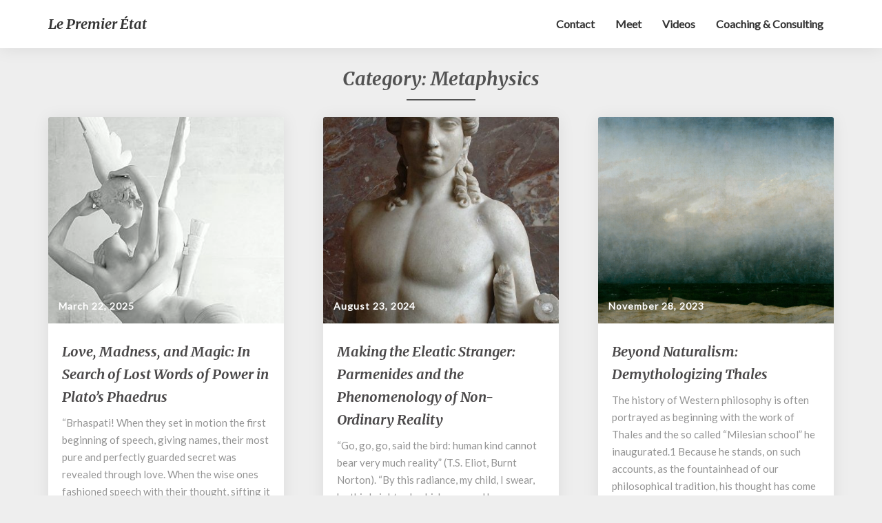

--- FILE ---
content_type: text/html; charset=UTF-8
request_url: https://premieretat.com/category/philosophy/metaphysics/
body_size: 11537
content:
<!DOCTYPE html>
<html xmlns="http://www.w3.org/1999/xhtml" lang="en-US">
<head>
  <meta charset="UTF-8" />
  <meta name="viewport" content="width=device-width" />
  <link rel="profile" href="http://gmpg.org/xfn/11" />
  <link rel="pingback" href="https://premieretat.com/xmlrpc.php" />

  <title>Metaphysics &#8211; Le Premier État</title>
<meta name='robots' content='max-image-preview:large' />
<link rel='dns-prefetch' href='//fonts.googleapis.com' />
<link rel="alternate" type="application/rss+xml" title="Le Premier État &raquo; Feed" href="https://premieretat.com/feed/" />
<link rel="alternate" type="application/rss+xml" title="Le Premier État &raquo; Comments Feed" href="https://premieretat.com/comments/feed/" />
<link rel="alternate" type="application/rss+xml" title="Le Premier État &raquo; Metaphysics Category Feed" href="https://premieretat.com/category/philosophy/metaphysics/feed/" />
<script type="text/javascript">
window._wpemojiSettings = {"baseUrl":"https:\/\/s.w.org\/images\/core\/emoji\/14.0.0\/72x72\/","ext":".png","svgUrl":"https:\/\/s.w.org\/images\/core\/emoji\/14.0.0\/svg\/","svgExt":".svg","source":{"concatemoji":"https:\/\/premieretat.com\/wp-includes\/js\/wp-emoji-release.min.js?ver=6.2.8"}};
/*! This file is auto-generated */
!function(e,a,t){var n,r,o,i=a.createElement("canvas"),p=i.getContext&&i.getContext("2d");function s(e,t){p.clearRect(0,0,i.width,i.height),p.fillText(e,0,0);e=i.toDataURL();return p.clearRect(0,0,i.width,i.height),p.fillText(t,0,0),e===i.toDataURL()}function c(e){var t=a.createElement("script");t.src=e,t.defer=t.type="text/javascript",a.getElementsByTagName("head")[0].appendChild(t)}for(o=Array("flag","emoji"),t.supports={everything:!0,everythingExceptFlag:!0},r=0;r<o.length;r++)t.supports[o[r]]=function(e){if(p&&p.fillText)switch(p.textBaseline="top",p.font="600 32px Arial",e){case"flag":return s("\ud83c\udff3\ufe0f\u200d\u26a7\ufe0f","\ud83c\udff3\ufe0f\u200b\u26a7\ufe0f")?!1:!s("\ud83c\uddfa\ud83c\uddf3","\ud83c\uddfa\u200b\ud83c\uddf3")&&!s("\ud83c\udff4\udb40\udc67\udb40\udc62\udb40\udc65\udb40\udc6e\udb40\udc67\udb40\udc7f","\ud83c\udff4\u200b\udb40\udc67\u200b\udb40\udc62\u200b\udb40\udc65\u200b\udb40\udc6e\u200b\udb40\udc67\u200b\udb40\udc7f");case"emoji":return!s("\ud83e\udef1\ud83c\udffb\u200d\ud83e\udef2\ud83c\udfff","\ud83e\udef1\ud83c\udffb\u200b\ud83e\udef2\ud83c\udfff")}return!1}(o[r]),t.supports.everything=t.supports.everything&&t.supports[o[r]],"flag"!==o[r]&&(t.supports.everythingExceptFlag=t.supports.everythingExceptFlag&&t.supports[o[r]]);t.supports.everythingExceptFlag=t.supports.everythingExceptFlag&&!t.supports.flag,t.DOMReady=!1,t.readyCallback=function(){t.DOMReady=!0},t.supports.everything||(n=function(){t.readyCallback()},a.addEventListener?(a.addEventListener("DOMContentLoaded",n,!1),e.addEventListener("load",n,!1)):(e.attachEvent("onload",n),a.attachEvent("onreadystatechange",function(){"complete"===a.readyState&&t.readyCallback()})),(e=t.source||{}).concatemoji?c(e.concatemoji):e.wpemoji&&e.twemoji&&(c(e.twemoji),c(e.wpemoji)))}(window,document,window._wpemojiSettings);
</script>
<style type="text/css">
img.wp-smiley,
img.emoji {
	display: inline !important;
	border: none !important;
	box-shadow: none !important;
	height: 1em !important;
	width: 1em !important;
	margin: 0 0.07em !important;
	vertical-align: -0.1em !important;
	background: none !important;
	padding: 0 !important;
}
</style>
	<link rel='stylesheet' id='wp-block-library-css' href='https://premieretat.com/wp-includes/css/dist/block-library/style.min.css?ver=6.2.8' type='text/css' media='all' />
<link rel='stylesheet' id='classic-theme-styles-css' href='https://premieretat.com/wp-includes/css/classic-themes.min.css?ver=6.2.8' type='text/css' media='all' />
<style id='global-styles-inline-css' type='text/css'>
body{--wp--preset--color--black: #000000;--wp--preset--color--cyan-bluish-gray: #abb8c3;--wp--preset--color--white: #ffffff;--wp--preset--color--pale-pink: #f78da7;--wp--preset--color--vivid-red: #cf2e2e;--wp--preset--color--luminous-vivid-orange: #ff6900;--wp--preset--color--luminous-vivid-amber: #fcb900;--wp--preset--color--light-green-cyan: #7bdcb5;--wp--preset--color--vivid-green-cyan: #00d084;--wp--preset--color--pale-cyan-blue: #8ed1fc;--wp--preset--color--vivid-cyan-blue: #0693e3;--wp--preset--color--vivid-purple: #9b51e0;--wp--preset--gradient--vivid-cyan-blue-to-vivid-purple: linear-gradient(135deg,rgba(6,147,227,1) 0%,rgb(155,81,224) 100%);--wp--preset--gradient--light-green-cyan-to-vivid-green-cyan: linear-gradient(135deg,rgb(122,220,180) 0%,rgb(0,208,130) 100%);--wp--preset--gradient--luminous-vivid-amber-to-luminous-vivid-orange: linear-gradient(135deg,rgba(252,185,0,1) 0%,rgba(255,105,0,1) 100%);--wp--preset--gradient--luminous-vivid-orange-to-vivid-red: linear-gradient(135deg,rgba(255,105,0,1) 0%,rgb(207,46,46) 100%);--wp--preset--gradient--very-light-gray-to-cyan-bluish-gray: linear-gradient(135deg,rgb(238,238,238) 0%,rgb(169,184,195) 100%);--wp--preset--gradient--cool-to-warm-spectrum: linear-gradient(135deg,rgb(74,234,220) 0%,rgb(151,120,209) 20%,rgb(207,42,186) 40%,rgb(238,44,130) 60%,rgb(251,105,98) 80%,rgb(254,248,76) 100%);--wp--preset--gradient--blush-light-purple: linear-gradient(135deg,rgb(255,206,236) 0%,rgb(152,150,240) 100%);--wp--preset--gradient--blush-bordeaux: linear-gradient(135deg,rgb(254,205,165) 0%,rgb(254,45,45) 50%,rgb(107,0,62) 100%);--wp--preset--gradient--luminous-dusk: linear-gradient(135deg,rgb(255,203,112) 0%,rgb(199,81,192) 50%,rgb(65,88,208) 100%);--wp--preset--gradient--pale-ocean: linear-gradient(135deg,rgb(255,245,203) 0%,rgb(182,227,212) 50%,rgb(51,167,181) 100%);--wp--preset--gradient--electric-grass: linear-gradient(135deg,rgb(202,248,128) 0%,rgb(113,206,126) 100%);--wp--preset--gradient--midnight: linear-gradient(135deg,rgb(2,3,129) 0%,rgb(40,116,252) 100%);--wp--preset--duotone--dark-grayscale: url('#wp-duotone-dark-grayscale');--wp--preset--duotone--grayscale: url('#wp-duotone-grayscale');--wp--preset--duotone--purple-yellow: url('#wp-duotone-purple-yellow');--wp--preset--duotone--blue-red: url('#wp-duotone-blue-red');--wp--preset--duotone--midnight: url('#wp-duotone-midnight');--wp--preset--duotone--magenta-yellow: url('#wp-duotone-magenta-yellow');--wp--preset--duotone--purple-green: url('#wp-duotone-purple-green');--wp--preset--duotone--blue-orange: url('#wp-duotone-blue-orange');--wp--preset--font-size--small: 13px;--wp--preset--font-size--medium: 20px;--wp--preset--font-size--large: 36px;--wp--preset--font-size--x-large: 42px;--wp--preset--spacing--20: 0.44rem;--wp--preset--spacing--30: 0.67rem;--wp--preset--spacing--40: 1rem;--wp--preset--spacing--50: 1.5rem;--wp--preset--spacing--60: 2.25rem;--wp--preset--spacing--70: 3.38rem;--wp--preset--spacing--80: 5.06rem;--wp--preset--shadow--natural: 6px 6px 9px rgba(0, 0, 0, 0.2);--wp--preset--shadow--deep: 12px 12px 50px rgba(0, 0, 0, 0.4);--wp--preset--shadow--sharp: 6px 6px 0px rgba(0, 0, 0, 0.2);--wp--preset--shadow--outlined: 6px 6px 0px -3px rgba(255, 255, 255, 1), 6px 6px rgba(0, 0, 0, 1);--wp--preset--shadow--crisp: 6px 6px 0px rgba(0, 0, 0, 1);}:where(.is-layout-flex){gap: 0.5em;}body .is-layout-flow > .alignleft{float: left;margin-inline-start: 0;margin-inline-end: 2em;}body .is-layout-flow > .alignright{float: right;margin-inline-start: 2em;margin-inline-end: 0;}body .is-layout-flow > .aligncenter{margin-left: auto !important;margin-right: auto !important;}body .is-layout-constrained > .alignleft{float: left;margin-inline-start: 0;margin-inline-end: 2em;}body .is-layout-constrained > .alignright{float: right;margin-inline-start: 2em;margin-inline-end: 0;}body .is-layout-constrained > .aligncenter{margin-left: auto !important;margin-right: auto !important;}body .is-layout-constrained > :where(:not(.alignleft):not(.alignright):not(.alignfull)){max-width: var(--wp--style--global--content-size);margin-left: auto !important;margin-right: auto !important;}body .is-layout-constrained > .alignwide{max-width: var(--wp--style--global--wide-size);}body .is-layout-flex{display: flex;}body .is-layout-flex{flex-wrap: wrap;align-items: center;}body .is-layout-flex > *{margin: 0;}:where(.wp-block-columns.is-layout-flex){gap: 2em;}.has-black-color{color: var(--wp--preset--color--black) !important;}.has-cyan-bluish-gray-color{color: var(--wp--preset--color--cyan-bluish-gray) !important;}.has-white-color{color: var(--wp--preset--color--white) !important;}.has-pale-pink-color{color: var(--wp--preset--color--pale-pink) !important;}.has-vivid-red-color{color: var(--wp--preset--color--vivid-red) !important;}.has-luminous-vivid-orange-color{color: var(--wp--preset--color--luminous-vivid-orange) !important;}.has-luminous-vivid-amber-color{color: var(--wp--preset--color--luminous-vivid-amber) !important;}.has-light-green-cyan-color{color: var(--wp--preset--color--light-green-cyan) !important;}.has-vivid-green-cyan-color{color: var(--wp--preset--color--vivid-green-cyan) !important;}.has-pale-cyan-blue-color{color: var(--wp--preset--color--pale-cyan-blue) !important;}.has-vivid-cyan-blue-color{color: var(--wp--preset--color--vivid-cyan-blue) !important;}.has-vivid-purple-color{color: var(--wp--preset--color--vivid-purple) !important;}.has-black-background-color{background-color: var(--wp--preset--color--black) !important;}.has-cyan-bluish-gray-background-color{background-color: var(--wp--preset--color--cyan-bluish-gray) !important;}.has-white-background-color{background-color: var(--wp--preset--color--white) !important;}.has-pale-pink-background-color{background-color: var(--wp--preset--color--pale-pink) !important;}.has-vivid-red-background-color{background-color: var(--wp--preset--color--vivid-red) !important;}.has-luminous-vivid-orange-background-color{background-color: var(--wp--preset--color--luminous-vivid-orange) !important;}.has-luminous-vivid-amber-background-color{background-color: var(--wp--preset--color--luminous-vivid-amber) !important;}.has-light-green-cyan-background-color{background-color: var(--wp--preset--color--light-green-cyan) !important;}.has-vivid-green-cyan-background-color{background-color: var(--wp--preset--color--vivid-green-cyan) !important;}.has-pale-cyan-blue-background-color{background-color: var(--wp--preset--color--pale-cyan-blue) !important;}.has-vivid-cyan-blue-background-color{background-color: var(--wp--preset--color--vivid-cyan-blue) !important;}.has-vivid-purple-background-color{background-color: var(--wp--preset--color--vivid-purple) !important;}.has-black-border-color{border-color: var(--wp--preset--color--black) !important;}.has-cyan-bluish-gray-border-color{border-color: var(--wp--preset--color--cyan-bluish-gray) !important;}.has-white-border-color{border-color: var(--wp--preset--color--white) !important;}.has-pale-pink-border-color{border-color: var(--wp--preset--color--pale-pink) !important;}.has-vivid-red-border-color{border-color: var(--wp--preset--color--vivid-red) !important;}.has-luminous-vivid-orange-border-color{border-color: var(--wp--preset--color--luminous-vivid-orange) !important;}.has-luminous-vivid-amber-border-color{border-color: var(--wp--preset--color--luminous-vivid-amber) !important;}.has-light-green-cyan-border-color{border-color: var(--wp--preset--color--light-green-cyan) !important;}.has-vivid-green-cyan-border-color{border-color: var(--wp--preset--color--vivid-green-cyan) !important;}.has-pale-cyan-blue-border-color{border-color: var(--wp--preset--color--pale-cyan-blue) !important;}.has-vivid-cyan-blue-border-color{border-color: var(--wp--preset--color--vivid-cyan-blue) !important;}.has-vivid-purple-border-color{border-color: var(--wp--preset--color--vivid-purple) !important;}.has-vivid-cyan-blue-to-vivid-purple-gradient-background{background: var(--wp--preset--gradient--vivid-cyan-blue-to-vivid-purple) !important;}.has-light-green-cyan-to-vivid-green-cyan-gradient-background{background: var(--wp--preset--gradient--light-green-cyan-to-vivid-green-cyan) !important;}.has-luminous-vivid-amber-to-luminous-vivid-orange-gradient-background{background: var(--wp--preset--gradient--luminous-vivid-amber-to-luminous-vivid-orange) !important;}.has-luminous-vivid-orange-to-vivid-red-gradient-background{background: var(--wp--preset--gradient--luminous-vivid-orange-to-vivid-red) !important;}.has-very-light-gray-to-cyan-bluish-gray-gradient-background{background: var(--wp--preset--gradient--very-light-gray-to-cyan-bluish-gray) !important;}.has-cool-to-warm-spectrum-gradient-background{background: var(--wp--preset--gradient--cool-to-warm-spectrum) !important;}.has-blush-light-purple-gradient-background{background: var(--wp--preset--gradient--blush-light-purple) !important;}.has-blush-bordeaux-gradient-background{background: var(--wp--preset--gradient--blush-bordeaux) !important;}.has-luminous-dusk-gradient-background{background: var(--wp--preset--gradient--luminous-dusk) !important;}.has-pale-ocean-gradient-background{background: var(--wp--preset--gradient--pale-ocean) !important;}.has-electric-grass-gradient-background{background: var(--wp--preset--gradient--electric-grass) !important;}.has-midnight-gradient-background{background: var(--wp--preset--gradient--midnight) !important;}.has-small-font-size{font-size: var(--wp--preset--font-size--small) !important;}.has-medium-font-size{font-size: var(--wp--preset--font-size--medium) !important;}.has-large-font-size{font-size: var(--wp--preset--font-size--large) !important;}.has-x-large-font-size{font-size: var(--wp--preset--font-size--x-large) !important;}
.wp-block-navigation a:where(:not(.wp-element-button)){color: inherit;}
:where(.wp-block-columns.is-layout-flex){gap: 2em;}
.wp-block-pullquote{font-size: 1.5em;line-height: 1.6;}
</style>
<link rel='stylesheet' id='bootstrap-css' href='https://premieretat.com/wp-content/themes/noteblog/css/bootstrap.css?ver=6.2.8' type='text/css' media='all' />
<link rel='stylesheet' id='noteblog-style-css' href='https://premieretat.com/wp-content/themes/noteblog/style.css?ver=6.2.8' type='text/css' media='all' />
<style id='noteblog-style-inline-css' type='text/css'>
	/* Color Scheme */

	/* Accent Color */
	a,a:visited,a:active,a:hover,a:focus,#secondary .widget #recentcomments a, #secondary .widget .rsswidget {
		color: #4dbf99;
	}
.copy-right-section a {
    color: #a7a7a7;
}
	@media (min-width:767px) {
		.dropdown-menu > .active > a, .dropdown-menu > .active > a:hover, .dropdown-menu > .active > a:focus {	    
			background-color: #4dbf99 !important;
			color:#fff !important;
		}
		.dropdown-menu .current-menu-item.current_page_item a, .dropdown-menu .current-menu-item.current_page_item a:hover, .dropdown-menu .current-menu-item.current_page_item a:active, .dropdown-menu .current-menu-item.current_page_item a:focus {
			background: #4dbf99 !important;
			color:#fff !important
		}
	}
	@media (max-width:767px) {
		.dropdown-menu .current-menu-item.current_page_item a, .dropdown-menu .current-menu-item.current_page_item a:hover, .dropdown-menu .current-menu-item.current_page_item a:active, .dropdown-menu .current-menu-item.current_page_item a:focus, .dropdown-menu > .active > a, .dropdown-menu > .active > a:hover, .dropdown-menu > .active > a:focus, .navbar-default .navbar-nav .open .dropdown-menu > li.active > a {
			border-left: 3px solid #4dbf99;
		}
	}
	.btn, .btn-default:visited, .btn-default:active:hover, .btn-default.active:hover, .btn-default:active:focus, .btn-default.active:focus, .btn-default:active.focus, .btn-default.active.focus {
		background: #4dbf99;
	}
	.cat-links a, .tags-links a {
		color: #4dbf99;
	}
	.navbar-default .navbar-nav > li > .dropdown-menu > li > a:hover, .navbar-default .navbar-nav > li > .dropdown-menu > li > a:focus {
		color: #fff;
		background-color: #4dbf99;
	}
	h5.entry-date a:hover {
		color: #4dbf99;
	}
	#respond input#submit {
		background-color: #4dbf99;
		background: #4dbf99;
	}
	blockquote {
		border-left: 5px solid #4dbf99;
	}
	.entry-title a:hover,.entry-title a:focus{
		color: #4dbf99;
	}
	.entry-header .entry-meta::after{
		background: #4dbf99;
	}
	.readmore-btn, .readmore-btn:visited, .readmore-btn:active, .readmore-btn:hover, .readmore-btn:focus {
		background: #4dbf99;
	}
	.post-password-form input[type="submit"],.post-password-form input[type="submit"]:hover,.post-password-form input[type="submit"]:focus,.post-password-form input[type="submit"]:active,.search-submit,.search-submit:hover,.search-submit:focus,.search-submit:active {
		background-color: #4dbf99;
		background: #4dbf99;
		border-color: #4dbf99;
	}
	.fa {
		color: #4dbf99;
	}
	.btn-default{
		border-bottom: 1px solid #4dbf99;
	}
	.btn-default:hover, .btn-default:focus{
		border-bottom: 1px solid #4dbf99;
		background-color: #4dbf99;
	}
	.nav-previous:hover, .nav-next:hover{
		border: 1px solid #4dbf99;
		background-color: #4dbf99;
	}
	.next-post a:hover,.prev-post a:hover{
		color: #4dbf99;
	}
	.posts-navigation .next-post a:hover .fa, .posts-navigation .prev-post a:hover .fa{
		color: #4dbf99;
	}
	#secondary .widget a:hover,	#secondary .widget a:focus{
		color: #4dbf99;
	}
	#secondary .widget_calendar tbody a {
		background-color: #4dbf99;
		color: #fff;
		padding: 0.2em;
	}
	#secondary .widget_calendar tbody a:hover{
		background-color: #4dbf99;
		color: #fff;
		padding: 0.2em;
	}	
</style>
<link rel='stylesheet' id='font-awesome-css' href='https://premieretat.com/wp-content/themes/noteblog/font-awesome/css/font-awesome.min.css?ver=6.2.8' type='text/css' media='all' />
<link rel='stylesheet' id='noteblog-googlefonts-css' href='//fonts.googleapis.com/css?family=Merriweather:700,700i|Lato:400,400italic,600' type='text/css' media='all' />
<script type='text/javascript' src='https://premieretat.com/wp-includes/js/jquery/jquery.min.js?ver=3.6.4' id='jquery-core-js'></script>
<script type='text/javascript' src='https://premieretat.com/wp-includes/js/jquery/jquery-migrate.min.js?ver=3.4.0' id='jquery-migrate-js'></script>
<!--[if lt IE 9]>
<script type='text/javascript' src='https://premieretat.com/wp-content/themes/noteblog/js/html5shiv.js?ver=3.7.3' id='html5shiv-js'></script>
<![endif]-->
<link rel="https://api.w.org/" href="https://premieretat.com/wp-json/" /><link rel="alternate" type="application/json" href="https://premieretat.com/wp-json/wp/v2/categories/55" /><link rel="EditURI" type="application/rsd+xml" title="RSD" href="https://premieretat.com/xmlrpc.php?rsd" />
<link rel="wlwmanifest" type="application/wlwmanifest+xml" href="https://premieretat.com/wp-includes/wlwmanifest.xml" />
<meta name="generator" content="WordPress 6.2.8" />

	<style type="text/css">
		.site-header { background: ; }
		.footer-widgets h3 { color: ; }
		.site-footer { background: ; }
		.footer-widget-wrapper { background: ; }
		.copy-right-section { color: ; }
		#secondary h3.widget-title, #secondary h4.widget-title { color: ; }
		.secondary-inner { background: ; }
		#secondary .widget a, #secondary .widget a:focus, #secondary .widget a:hover, #secondary .widget a:active, #secondary .widget #recentcomments a, #secondary .widget #recentcomments a:focus, #secondary .widget #recentcomments a:hover, #secondary .widget #recentcomments a:active, #secondary .widget .rsswidget, #secondary .widget .rsswidget:focus, #secondary .widget .rsswidget:hover, #secondary .widget .rsswidget:active { color: ; }
		.navbar-default,.navbar-default li>.dropdown-menu, .navbar-default .navbar-nav .open .dropdown-menu > .active > a, .navbar-default .navbar-nav .open .dr { background-color: ; }
		.home .lh-nav-bg-transform li>.dropdown-menu:after { border-bottom-color: ; }
		.navbar-default .navbar-nav>li>a, .navbar-default li>.dropdown-menu>li>a, .navbar-default .navbar-nav>li>a:hover, .navbar-default .navbar-nav>li>a:focus, .navbar-default .navbar-nav>li>a:active, .navbar-default .navbar-nav>li>a:visited, .navbar-default .navbar-nav > .open > a, .navbar-default .navbar-nav > .open > a:hover, .navbar-default .navbar-nav > .open > a:focus { color: ; }
		.navbar-default .navbar-brand, .navbar-default .navbar-brand:hover, .navbar-default .navbar-brand:focus { color: ; }
		h1.entry-title, .entry-header .entry-title a, .page .container article h2, .page .container article h3, .page .container article h4, .page .container article h5, .page .container article h6, .single article h1, .single article h2, .single article h3, .single article h4, .single article h5, .single article h6, .page .container article h1, .single article h1, .single h2.comments-title, .single .comment-respond h3#reply-title, .page h2.comments-title, .page .comment-respond h3#reply-title { color: ; }
		.single .entry-content, .page .entry-content, .single .entry-summary, .page .entry-summary, .page .post-feed-wrapper p, .single .post-feed-wrapper p, .single .post-comments, .page .post-comments, .single .post-comments p, .page .post-comments p, .single .next-article a p, .single .prev-article a p, .page .next-article a p, .page .prev-article a p, .single thead, .page thead { color: ; }
		.page .container .entry-date, .single-post .container .entry-date, .single .comment-metadata time, .page .comment-metadata time { color: ; }
		.top-widgets { background: ; }
		.top-widgets h3 { color: ; }
		.top-widgets, .top-widgets p { color: ; }
		.bottom-widgets { background: ; }
		.bottom-widgets h3 { color: ; }
		.frontpage-site-title, .frontpage-site-title:hover, .frontpage-site-title:active, .frontpage-site-title:focus { color: ; }
		.frontpage-site-description, .frontpage-site-description:focus, .frontpage-site-description:hover, .frontpage-site-description:active { color: ; }
		.bottom-widgets, .bottom-widgets p { color: ; }
		.footer-widgets, .footer-widgets p { color: ; }
		.home .lh-nav-bg-transform .navbar-nav>li>a, .home .lh-nav-bg-transform .navbar-nav>li>a:hover, .home .lh-nav-bg-transform .navbar-nav>li>a:active, .home .lh-nav-bg-transform .navbar-nav>li>a:focus, .home .lh-nav-bg-transform .navbar-nav>li>a:visited { color: ; }
		.home .lh-nav-bg-transform.navbar-default .navbar-brand, .home .lh-nav-bg-transform.navbar-default .navbar-brand:hover, .home .lh-nav-bg-transform.navbar-default .navbar-brand:active, .home .lh-nav-bg-transform.navbar-default .navbar-brand:focus, .home .lh-nav-bg-transform.navbar-default .navbar-brand:hover { color: ; }
		#secondary h4.widget-title { background-color: ; }
		.navbar-default .navbar-nav > .active > a, .navbar-default .navbar-nav > .active > a:hover, .navbar-default .navbar-nav > .active > a:focus{color: ; }
		#secondary, #secondary .widget, #secondary p{color: ; }
		.footer-widgets, .footer-widgets p{color: ; }
		.footer-widgets a, .footer-widgets li a{color: ; }
		.copy-right-section{border-top: 1px solid ; }
		.copy-right-section{border-top: 1px solid ; }
		.single .entry-content a, .page .entry-content a, .single .post-comments a, .page .post-comments a, .single .next-article a, .single .prev-article a, .page .next-article a, .page .prev-article a {color: ; }
		.single .post-content, .page .post-content, .single .comments-area, .page .comments-area, .single .post-comments, .page .single-post-content, .single .post-comments .comments-area, .page .post-comments .comments-area, .single .next-article a, .single .prev-article a, .page .next-article a, .page .prev-article a, .page .post-comments {background: ; }
		.article-grid-container article{background: ; }
		.article-grid-container .post-feed-wrapper p{color: ; }
		.post-feed-wrapper .entry-header .entry-title a{color: ; }
		.article-grid-container h5.entry-date, .article-grid-container h5.entry-date a{color: ; }
		.article-grid-container .post-thumbnail-wrap .entry-date{color: ; }
		.blog .next-post a, .blog .prev-post a{background: ; }
		.blog .next-post a, .blog .prev-post a, .blog .next-post a i.fa, .blog .prev-post a i.fa, .blog .posts-navigation .next-post a:hover .fa, .blog .posts-navigation .prev-post a:hover .fa{color: ; }
		@media (max-width:767px){	
		.home .lh-nav-bg-transform { background-color:  !important; }
		.navbar-default .navbar-nav .open .dropdown-menu>li>a, .navbar-default .navbar-nav .open .dropdown-menu>li>a, .navbar-default .navbar-nav .open .dropdown-menu>li>a,.navbar-default .navbar-nav .open .dropdown-menu>li>a,:focus, .navbar-default .navbar-nav .open .dropdown-menu>li>a,:visited, .home .lh-nav-bg-transform .navbar-nav>li>a, .home .lh-nav-bg-transform .navbar-nav>li>a:hover, .home .lh-nav-bg-transform .navbar-nav>li>a:visited, .home .lh-nav-bg-transform .navbar-nav>li>a:focus, .home .lh-nav-bg-transform .navbar-nav>li>a:active, .navbar-default .navbar-nav .open .dropdown-menu>li>a:active, .navbar-default .navbar-nav .open .dropdown-menu>li>a:focus, .navbar-default .navbar-nav .open .dropdown-menu>li>a:hover, .navbar-default .navbar-nav .open .dropdown-menu>li>a:visited, .navbar-default .navbar-nav .open .dropdown-menu > .active > a, .navbar-default .navbar-nav .open .dropdown-menu > .active > a:hover, .navbar-default .navbar-nav .open .dropdown-menu > .active > a:focus, .navbar-default .navbar-nav .open .dropdown-menu > .active > a:active, .navbar-default .navbar-nav .open .dropdown-menu > .active > a:hover {color: ; }
		.home .lh-nav-bg-transform.navbar-default .navbar-brand, .home .lh-nav-bg-transform.navbar-default .navbar-brand:hover, .home .lh-nav-bg-transform.navbar-default .navbar-brand:focus, .home .lh-nav-bg-transform.navbar-default .navbar-brand:active { color: ; }
		.navbar-default .navbar-toggle .icon-bar, .navbar-default .navbar-toggle:focus .icon-bar, .navbar-default .navbar-toggle:hover .icon-bar{ background-color: ; }
		.navbar-default .navbar-nav .open .dropdown-menu > li > a {border-left-color: ; }
		}
	</style>
	<style type="text/css">.recentcomments a{display:inline !important;padding:0 !important;margin:0 !important;}</style>	<style type="text/css" id="noteblog-header-css">
					.site-header {
					background: url(https://premieretat.com/wp-content/uploads/2020/02/cropped-IMG_4629-1-scaled-1.jpg) no-repeat scroll top;
											background-size: cover;
						background-position:top;
									}

				@media (min-width: 768px) and (max-width: 1024px){
					.site-header {
													background-size: cover;
							background-position:top;
										
					}
				}

				@media (max-width: 767px) {
					.site-header {
													background-size: cover;
							background-position:top;
										
					}
				}
				@media (max-width: 359px) {
					.site-header {
													background-size: cover;
							background-position:top;
												
					}
					
				}
				.site-header{
					-webkit-box-shadow: 0px 0px 2px 1px rgba(182,182,182,0.3);
			    	-moz-box-shadow: 0px 0px 2px 1px rgba(182,182,182,0.3);
			    	-o-box-shadow: 0px 0px 2px 1px rgba(182,182,182,0.3);
			    	box-shadow: 0px 0px 2px 1px rgba(182,182,182,0.3);
				}
  
		.site-title,
		.site-description {
			color: #fff;
		}
		.site-title::after{
			background: #fff;
			content:"";       
		}
	
	</style>
	<link rel="icon" href="https://premieretat.com/wp-content/uploads/2021/12/cropped-logo-test-32x32.jpg" sizes="32x32" />
<link rel="icon" href="https://premieretat.com/wp-content/uploads/2021/12/cropped-logo-test-192x192.jpg" sizes="192x192" />
<link rel="apple-touch-icon" href="https://premieretat.com/wp-content/uploads/2021/12/cropped-logo-test-180x180.jpg" />
<meta name="msapplication-TileImage" content="https://premieretat.com/wp-content/uploads/2021/12/cropped-logo-test-270x270.jpg" />
</head>

<body class="archive category category-metaphysics category-55">
  <div id="page" class="hfeed site">
    <header id="masthead">
      <nav class="navbar lh-nav-bg-transform navbar-default navbar-fixed-top navbar-left"> 
        <!-- Brand and toggle get grouped for better mobile display --> 
        <div class="container" id="navigation_menu">
          <div class="navbar-header"> 
                        <button type="button" class="navbar-toggle" data-toggle="collapse" data-target=".navbar-ex1-collapse"> 
              <span class="sr-only">Toggle Navigation</span> 
              <span class="icon-bar"></span> 
              <span class="icon-bar"></span> 
              <span class="icon-bar"></span> 
            </button> 
                        <a href="https://premieretat.com/">
              <div class="navbar-brand">Le Premier État</div>            </a>
          </div> 
          <div class="collapse navbar-collapse navbar-ex1-collapse"><ul id="menu-main" class="nav navbar-nav"><li id="menu-item-47" class="menu-item menu-item-type-post_type menu-item-object-page menu-item-47"><a title="Contact" href="https://premieretat.com/contact/">Contact</a></li>
<li id="menu-item-49" class="menu-item menu-item-type-post_type menu-item-object-page menu-item-49"><a title="Meet" href="https://premieretat.com/about/">Meet</a></li>
<li id="menu-item-312" class="menu-item menu-item-type-post_type menu-item-object-page menu-item-312"><a title="Videos" href="https://premieretat.com/videos/">Videos</a></li>
<li id="menu-item-362" class="menu-item menu-item-type-post_type menu-item-object-page menu-item-362"><a title="Coaching &#038; Consulting" href="https://premieretat.com/coaching-consulting/">Coaching &#038; Consulting</a></li>
</ul></div>
          </div><!--#container-->
        </nav>
        
  </header>    

<div id="content" class="site-content"><div class="container">
	<div class="row">
		

		
			<header class="archive-page-header">
				<h3 class="archive-page-title">Category: <span>Metaphysics</span></h3>			</header><!-- .page-header -->

			<div id="primary" class="col-md-12 content-area">
				<main id="main" class="site-main" role="main">
					<div class="article-grid-container">
												
							
<article id="post-683"  class="post-content post-683 post type-post status-publish format-standard has-post-thumbnail hentry category-aesthetics category-astrology category-classics category-crisis-of-faith category-cultural-decline category-culture category-enlightenment category-ethics category-gender category-history-of-philosophy category-magic category-masculinity category-metaphysics category-metempsychosis category-mysticism category-paranormal category-philosophy category-philosophy-of-mind category-plato category-presocratic category-pythagoreanism category-reason category-religion category-self category-society category-tradition category-zeitgeist tag-apollo tag-desire tag-eros tag-esoteric tag-love tag-madness tag-oracles tag-phaedrus tag-philosophy tag-plato tag-reason tag-reincarnation tag-rhetoric tag-sexuality tag-soul">
	<div class="row post-feed-wrapper">
		
		
	<div class="col-md-12 post-thumbnail-wrap">
				<a href="https://premieretat.com/love-madness-and-magic-in-search-of-lost-words-of-power-in-platos-phaedrus/" rel="bookmark">
			<div class="post-thumbnail" style="background-image: url('https://premieretat.com/wp-content/uploads/2025/03/Psyche.jpg')"></div>
			<h5 class="entry-date"><time class="entry-date" datetime="2025-03-22T08:44:45-07:00">March 22, 2025 </time></h5>
		</a>
	</div>

<div class="col-md-12">
	<div class="blog-feed-contant">
		<header class="entry-header">	
					<span class="screen-reader-text">Love, Madness, and Magic: In Search of Lost Words of Power in Plato&#8217;s Phaedrus</span>

	<h2 class="entry-title">
		<a href="https://premieretat.com/love-madness-and-magic-in-search-of-lost-words-of-power-in-platos-phaedrus/" rel="bookmark">Love, Madness, and Magic: In Search of Lost Words of Power in Plato&#8217;s Phaedrus</a>
	</h2>

	</header><!-- .entry-header -->
<a href="https://premieretat.com/love-madness-and-magic-in-search-of-lost-words-of-power-in-platos-phaedrus/" class="no-decoration">
	<div class="entry-summary">
		<p>“Brhaspati! When they set in motion the first beginning of speech, giving names, their most pure and perfectly guarded secret was revealed through love. When the wise ones fashioned speech with their thought, sifting it as grain is sifted through a sieve, then friends recognized their friendships. A good sign was placed on their speech. &hellip; </p>
	</div><!-- .entry-summary -->	
</a>	   	
</div>
</div>
</div>
</article><!-- #post-## -->

							
							
<article id="post-672"  class="post-content post-672 post type-post status-publish format-standard has-post-thumbnail hentry category-classics category-history-of-philosophy category-magic category-metaphysics category-mysticism category-paranormal category-phenomenology category-philosophy category-presocratic category-pythagoreanism category-religion category-shamanism category-tradition tag-abuction tag-aliens tag-apollo tag-consciousness tag-dream tag-fairy-faith tag-incubation tag-mysticism tag-parmendes tag-prophecy tag-pythagoreanism tag-shamanism tag-soul tag-ufo">
	<div class="row post-feed-wrapper">
		
		
	<div class="col-md-12 post-thumbnail-wrap">
				<a href="https://premieretat.com/making-the-eleatic-stranger-parmenides-and-the-phenomenology-of-non-ordinary-reality/" rel="bookmark">
			<div class="post-thumbnail" style="background-image: url('https://premieretat.com/wp-content/uploads/2024/08/Apollon_de_Mantoue_Louvre_MA689.jpg')"></div>
			<h5 class="entry-date"><time class="entry-date" datetime="2024-08-23T07:17:49-07:00">August 23, 2024 </time></h5>
		</a>
	</div>

<div class="col-md-12">
	<div class="blog-feed-contant">
		<header class="entry-header">	
					<span class="screen-reader-text">Making the Eleatic Stranger: Parmenides and the Phenomenology of Non-Ordinary Reality</span>

	<h2 class="entry-title">
		<a href="https://premieretat.com/making-the-eleatic-stranger-parmenides-and-the-phenomenology-of-non-ordinary-reality/" rel="bookmark">Making the Eleatic Stranger: Parmenides and the Phenomenology of Non-Ordinary Reality</a>
	</h2>

	</header><!-- .entry-header -->
<a href="https://premieretat.com/making-the-eleatic-stranger-parmenides-and-the-phenomenology-of-non-ordinary-reality/" class="no-decoration">
	<div class="entry-summary">
		<p>“Go, go, go, said the bird: human kind cannot bear very much reality” (T.S. Eliot, Burnt Norton). “By this radiance, my child, I swear, by this bright orb which sees and hears us now, that from this being which you now behold, and which rules the world, you have your origin, child of the Sun!” &hellip; </p>
	</div><!-- .entry-summary -->	
</a>	   	
</div>
</div>
</div>
</article><!-- #post-## -->

							
							
<article id="post-662"  class="post-content post-662 post type-post status-publish format-standard has-post-thumbnail hentry category-astrology category-classics category-culture category-enlightenment category-history-of-philosophy category-metaphysics category-modernity category-panpsychism category-philosophy category-presocratic category-reason category-religion category-tradition category-zeitgeist tag-arche tag-aristotle tag-first-principles tag-gods tag-hesiod tag-homer tag-metaphysics tag-mythology tag-presocratic tag-scientism tag-soul tag-substance tag-thales tag-water">
	<div class="row post-feed-wrapper">
		
		
	<div class="col-md-12 post-thumbnail-wrap">
				<a href="https://premieretat.com/beyond-naturalism-demythologizing-thales/" rel="bookmark">
			<div class="post-thumbnail" style="background-image: url('https://premieretat.com/wp-content/uploads/2021/05/Caspar_David_Friedrich_-_Der_Monch_am_Meer_-_Google_Art_Project-scaled.jpg')"></div>
			<h5 class="entry-date"><time class="entry-date" datetime="2023-11-28T19:58:44-08:00">November 28, 2023 </time></h5>
		</a>
	</div>

<div class="col-md-12">
	<div class="blog-feed-contant">
		<header class="entry-header">	
					<span class="screen-reader-text">Beyond Naturalism: Demythologizing Thales</span>

	<h2 class="entry-title">
		<a href="https://premieretat.com/beyond-naturalism-demythologizing-thales/" rel="bookmark">Beyond Naturalism: Demythologizing Thales</a>
	</h2>

	</header><!-- .entry-header -->
<a href="https://premieretat.com/beyond-naturalism-demythologizing-thales/" class="no-decoration">
	<div class="entry-summary">
		<p>The history of Western philosophy is often portrayed as beginning with the work of Thales and the so called “Milesian school” he inaugurated.1 Because he stands, on such accounts, as the fountainhead of our philosophical tradition, his thought has come to be imbued with a mythological significance. In a sense, this should not be surprising, &hellip; </p>
	</div><!-- .entry-summary -->	
</a>	   	
</div>
</div>
</div>
</article><!-- #post-## -->

							
							
<article id="post-655"  class="post-content post-655 post type-post status-publish format-standard has-post-thumbnail hentry category-classics category-history-of-philosophy category-ideas-of-reason category-magic category-metaphysics category-metempsychosis category-mysticism category-paranormal category-philosophy category-philosophy-of-mind category-presocratic category-pythagoreanism tag-arche tag-chronos tag-demiurge tag-ethics tag-gaia tag-immortality tag-mythology tag-occult tag-pherecydes tag-philosophy tag-reincarnation tag-zeus">
	<div class="row post-feed-wrapper">
		
		
	<div class="col-md-12 post-thumbnail-wrap">
				<a href="https://premieretat.com/pherecydes-of-syros-and-the-occult-roots-of-philosophy/" rel="bookmark">
			<div class="post-thumbnail" style="background-image: url('https://premieretat.com/wp-content/uploads/2023/10/Friedrich_Caspar_David_-_Eichbaum_im_Schnee.jpg')"></div>
			<h5 class="entry-date"><time class="entry-date" datetime="2023-10-20T19:13:38-07:00">October 20, 2023 </time></h5>
		</a>
	</div>

<div class="col-md-12">
	<div class="blog-feed-contant">
		<header class="entry-header">	
					<span class="screen-reader-text">Pherecydes of Syros and the Occult Roots of Philosophy</span>

	<h2 class="entry-title">
		<a href="https://premieretat.com/pherecydes-of-syros-and-the-occult-roots-of-philosophy/" rel="bookmark">Pherecydes of Syros and the Occult Roots of Philosophy</a>
	</h2>

	</header><!-- .entry-header -->
<a href="https://premieretat.com/pherecydes-of-syros-and-the-occult-roots-of-philosophy/" class="no-decoration">
	<div class="entry-summary">
		<p>A peculiar self-congratulatory narrative runs throughout contemporary accounts of the history of Western philosophy. According to this narrative, philosophy is, by its very nature, co-extensive with a process of demytholigization. Whereas Greek poets attempted to explain the world mythologically by invoking the unseen operations of gods and spiritual forces, Greek philosophy, on this account, was &hellip; </p>
	</div><!-- .entry-summary -->	
</a>	   	
</div>
</div>
</div>
</article><!-- #post-## -->

							
							
<article id="post-644"  class="post-content post-644 post type-post status-publish format-standard has-post-thumbnail hentry category-classics category-culture category-ethics category-history-of-philosophy category-justice category-metaphysics category-philosophy category-psychology category-self category-values tag-cronus tag-hesiod tag-individuality tag-numinous tag-olympians tag-pessimism tag-theogony tag-works-and-days tag-zeus">
	<div class="row post-feed-wrapper">
		
		
	<div class="col-md-12 post-thumbnail-wrap">
				<a href="https://premieretat.com/the-individual-and-the-struggle-of-the-olympian-order-an-analysis-of-hesiods-work/" rel="bookmark">
			<div class="post-thumbnail" style="background-image: url('https://premieretat.com/wp-content/uploads/2023/06/640px-Greek_-_Procession_of_Twelve_Gods_and_Goddesses_-_Walters_2340.jpg')"></div>
			<h5 class="entry-date"><time class="entry-date" datetime="2023-06-05T19:22:31-07:00">June 5, 2023 </time></h5>
		</a>
	</div>

<div class="col-md-12">
	<div class="blog-feed-contant">
		<header class="entry-header">	
					<span class="screen-reader-text">The Individual and the Struggle of the Olympian Order: An Analysis of Hesiod&#8217;s Work</span>

	<h2 class="entry-title">
		<a href="https://premieretat.com/the-individual-and-the-struggle-of-the-olympian-order-an-analysis-of-hesiods-work/" rel="bookmark">The Individual and the Struggle of the Olympian Order: An Analysis of Hesiod&#8217;s Work</a>
	</h2>

	</header><!-- .entry-header -->
<a href="https://premieretat.com/the-individual-and-the-struggle-of-the-olympian-order-an-analysis-of-hesiods-work/" class="no-decoration">
	<div class="entry-summary">
		<p>“I celebrate myself, and sing myself, / and what I assume you shall assume, / for every atom belonging to me as good belongs to you.”&#8211;Walt Whitman, Song of Myself. 1. The Call of Hesiod Our knowledge of ancient Greek theology is, to a large extent, mediated by the mind of Hesiod, the eighth century &hellip; </p>
	</div><!-- .entry-summary -->	
</a>	   	
</div>
</div>
</div>
</article><!-- #post-## -->

							
							
<article id="post-620"  class="post-content post-620 post type-post status-publish format-standard has-post-thumbnail hentry category-aesthetics category-alchemy category-archetypes category-art category-astrology category-christianity category-classics category-hermeneutics category-magic category-metaphysics category-mysticism category-neo-platonism category-paranormal category-phenomenology category-philosophy category-psychology category-religion category-renaissance category-synchronicity category-tarot category-the-unconscious category-tradition tag-astrology tag-decans tag-faces tag-gadamer tag-hermeneutics tag-levinas tag-magic tag-phenomenology-of-the-face tag-philosophy tag-play-drive tag-schiller">
	<div class="row post-feed-wrapper">
		
		
	<div class="col-md-12 post-thumbnail-wrap">
				<a href="https://premieretat.com/playing-with-the-sky-the-decans-or-the-phenomenology-of-the-faces-of-heaven/" rel="bookmark">
			<div class="post-thumbnail" style="background-image: url('https://premieretat.com/wp-content/uploads/2022/08/Marcantonio_Raimondi_-_Two_Women_with_the_Signs_of_Libra_and_Scorpio.jpg')"></div>
			<h5 class="entry-date"><time class="entry-date" datetime="2022-08-15T09:22:42-07:00">August 15, 2022 </time></h5>
		</a>
	</div>

<div class="col-md-12">
	<div class="blog-feed-contant">
		<header class="entry-header">	
					<span class="screen-reader-text">Playing with the Sky: The Decans (or the Phenomenology of the Faces of Heaven)</span>

	<h2 class="entry-title">
		<a href="https://premieretat.com/playing-with-the-sky-the-decans-or-the-phenomenology-of-the-faces-of-heaven/" rel="bookmark">Playing with the Sky: The Decans (or the Phenomenology of the Faces of Heaven)</a>
	</h2>

	</header><!-- .entry-header -->
<a href="https://premieretat.com/playing-with-the-sky-the-decans-or-the-phenomenology-of-the-faces-of-heaven/" class="no-decoration">
	<div class="entry-summary">
		<p>The decans (or faces/ πρόσωπα) constitute an enigmatic form of rulership in ancient astrology. Rumored to have originated in Egypt,[1] the decans were associated with particular stars whose faces shone through the constellations, thus giving rise to their alternative designation as “faces.”[2] Yet, after the inception of Hellenistic astrology and the transition to a tropical &hellip; </p>
	</div><!-- .entry-summary -->	
</a>	   	
</div>
</div>
</div>
</article><!-- #post-## -->

							
							
<article id="post-608"  class="post-content post-608 post type-post status-publish format-standard has-post-thumbnail hentry category-aesthetics category-art category-astrology category-classics category-hegel category-hermeneutics category-magic category-metaphysics category-phenomenology category-philosophy category-plato category-pythagoreanism category-tradition tag-astrology tag-bounds tag-gadamer tag-hermeneutics tag-ontology-of-art tag-pentad tag-philebus tag-plato tag-pythagoreanism tag-terms tag-the-play">
	<div class="row post-feed-wrapper">
		
		
	<div class="col-md-12 post-thumbnail-wrap">
				<a href="https://premieretat.com/performing-the-zodiacal-drama-bounds-limits-and-particularization/" rel="bookmark">
			<div class="post-thumbnail" style="background-image: url('https://premieretat.com/wp-content/uploads/2022/06/Neuschwanstein-projet.jpg')"></div>
			<h5 class="entry-date"><time class="entry-date" datetime="2022-06-24T09:55:53-07:00">June 24, 2022 </time></h5>
		</a>
	</div>

<div class="col-md-12">
	<div class="blog-feed-contant">
		<header class="entry-header">	
					<span class="screen-reader-text">Performing the Zodiacal Drama: Bounds, Limits, and Particularization</span>

	<h2 class="entry-title">
		<a href="https://premieretat.com/performing-the-zodiacal-drama-bounds-limits-and-particularization/" rel="bookmark">Performing the Zodiacal Drama: Bounds, Limits, and Particularization</a>
	</h2>

	</header><!-- .entry-header -->
<a href="https://premieretat.com/performing-the-zodiacal-drama-bounds-limits-and-particularization/" class="no-decoration">
	<div class="entry-summary">
		<p>“As we know, it is also mistaken to limit the ‘freedom’ of interpretive choice to externals and marginal phenomena rather than think of the whole performance in a way that is both bound and free”—Gadamer, Truth and Method. (Emphasis Mine). Introduction The bounds (ὁρία) are an important yet perplexing form of rulership in traditional astrology. &hellip; </p>
	</div><!-- .entry-summary -->	
</a>	   	
</div>
</div>
</div>
</article><!-- #post-## -->

							
							
<article id="post-600"  class="post-content post-600 post type-post status-publish format-standard has-post-thumbnail hentry category-astrology category-christianity category-hegel category-hermeneutics category-history-of-philosophy category-metaphysics category-phenomenology category-philosophy category-pythagoreanism category-reason category-religion category-synchronicity category-trinity tag-astrology tag-catholic tag-content tag-determinacy tag-dialectic tag-hegel tag-hypostasis tag-logic tag-plotinus tag-speculative-reason tag-trinity tag-triplicity-lords tag-understanding">
	<div class="row post-feed-wrapper">
		
		
	<div class="col-md-12 post-thumbnail-wrap">
				<a href="https://premieretat.com/the-logic-of-the-triplicity-lords-a-dialectical-account-of-the-astrological-triads/" rel="bookmark">
			<div class="post-thumbnail" style="background-image: url('https://premieretat.com/wp-content/uploads/2022/06/Masaccio_trinita.jpg')"></div>
			<h5 class="entry-date"><time class="entry-date" datetime="2022-06-02T14:56:38-07:00">June 2, 2022 </time></h5>
		</a>
	</div>

<div class="col-md-12">
	<div class="blog-feed-contant">
		<header class="entry-header">	
					<span class="screen-reader-text">The Logic of the Triplicity Lords: A Dialectical Account of the Astrological Triads</span>

	<h2 class="entry-title">
		<a href="https://premieretat.com/the-logic-of-the-triplicity-lords-a-dialectical-account-of-the-astrological-triads/" rel="bookmark">The Logic of the Triplicity Lords: A Dialectical Account of the Astrological Triads</a>
	</h2>

	</header><!-- .entry-header -->
<a href="https://premieretat.com/the-logic-of-the-triplicity-lords-a-dialectical-account-of-the-astrological-triads/" class="no-decoration">
	<div class="entry-summary">
		<p>“Hegel came to connect dialectic with the triad, or with triplicity”—Findlay, Hegel: A Re-examination. Triplicity rulership is a form of planetary jurisdiction in ancient astrology. As the name suggests, instead of a single planet presiding over a given domain (as house and exaltation rulers do), triplicity rulers come in groups of three, and these three &hellip; </p>
	</div><!-- .entry-summary -->	
</a>	   	
</div>
</div>
</div>
</article><!-- #post-## -->

							
							
<article id="post-592"  class="post-content post-592 post type-post status-publish format-standard has-post-thumbnail hentry category-archetypes category-aristotle category-astrology category-gender category-hermeneutics category-history-of-philosophy category-jungian category-metaphysics category-paranormal category-phenomenology category-philosophy category-plato category-psychology category-pythagoreanism category-transpersonal tag-astrology tag-dortheus tag-exaltations tag-glory tag-natural-powers tag-phenomenology tag-plato tag-porphyry tag-ptolemy tag-rulerships">
	<div class="row post-feed-wrapper">
		
		
	<div class="col-md-12 post-thumbnail-wrap">
				<a href="https://premieretat.com/the-phenomenology-of-exaltation-an-exploration-of-elevated-planetary-powers-in-traditional-astrology/" rel="bookmark">
			<div class="post-thumbnail" style="background-image: url('https://premieretat.com/wp-content/uploads/2022/05/Stefan_Lochner_Madonna_im_Rosenhag.jpg')"></div>
			<h5 class="entry-date"><time class="entry-date" datetime="2022-05-25T08:36:55-07:00">May 25, 2022 </time></h5>
		</a>
	</div>

<div class="col-md-12">
	<div class="blog-feed-contant">
		<header class="entry-header">	
					<span class="screen-reader-text">The Phenomenology of Exaltation: An Exploration of Elevated Planetary Powers in Traditional Astrology</span>

	<h2 class="entry-title">
		<a href="https://premieretat.com/the-phenomenology-of-exaltation-an-exploration-of-elevated-planetary-powers-in-traditional-astrology/" rel="bookmark">The Phenomenology of Exaltation: An Exploration of Elevated Planetary Powers in Traditional Astrology</a>
	</h2>

	</header><!-- .entry-header -->
<a href="https://premieretat.com/the-phenomenology-of-exaltation-an-exploration-of-elevated-planetary-powers-in-traditional-astrology/" class="no-decoration">
	<div class="entry-summary">
		<p>Exaltation (ὕψωμα) is a form of planetary rulership (δεσπότης) in ancient astrology. Like the standard house (οἶκος) rulerships encoded in the Thema Mundi, exaltations were thought to be locations where planets flourished. However, unlike standard house rulership wherein every planet apart from the luminaries is given to two signs, in the exaltation schema, each planet &hellip; </p>
	</div><!-- .entry-summary -->	
</a>	   	
</div>
</div>
</div>
</article><!-- #post-## -->

							
							
<article id="post-589"  class="post-content post-589 post type-post status-publish format-standard has-post-thumbnail hentry category-astrology category-gender category-hegel category-heidegger category-hermeneutics category-history-of-philosophy category-holderlin category-metaphysics category-mysticism category-neo-platonism category-phenomenology category-philosophy category-plato category-pythagoreanism category-reason category-tradition tag-astrology tag-for-itself tag-hegel tag-hellenistic-astrology tag-in-and-for-itself tag-in-itself tag-neo-platonism tag-plato tag-porphyry tag-ptolemy tag-sect">
	<div class="row post-feed-wrapper">
		
		
	<div class="col-md-12 post-thumbnail-wrap">
				<a href="https://premieretat.com/the-grounds-of-sect-in-traditional-astrology-a-philosophical-account/" rel="bookmark">
			<div class="post-thumbnail" style="background-image: url('https://premieretat.com/wp-content/uploads/2022/05/Communal_fight_in_Bologna_Sercambi.jpg')"></div>
			<h5 class="entry-date"><time class="entry-date" datetime="2022-05-25T08:16:20-07:00">May 25, 2022 </time></h5>
		</a>
	</div>

<div class="col-md-12">
	<div class="blog-feed-contant">
		<header class="entry-header">	
					<span class="screen-reader-text">The Grounds of Sect in Traditional Astrology: A Philosophical Account</span>

	<h2 class="entry-title">
		<a href="https://premieretat.com/the-grounds-of-sect-in-traditional-astrology-a-philosophical-account/" rel="bookmark">The Grounds of Sect in Traditional Astrology: A Philosophical Account</a>
	</h2>

	</header><!-- .entry-header -->
<a href="https://premieretat.com/the-grounds-of-sect-in-traditional-astrology-a-philosophical-account/" class="no-decoration">
	<div class="entry-summary">
		<p>Sect (αἵρεσις) is a crucial concept in Hellenistic astrology, forging a fundamental contrast between two groups of planets. One group, the diurnal, is led by the Sun and contains Jupiter as a benefic and Saturn as a malefic. The other, the nocturnal, is led by the Moon and contains Venus and Mars respectively as its &hellip; </p>
	</div><!-- .entry-summary -->	
</a>	   	
</div>
</div>
</div>
</article><!-- #post-## -->

							
								<nav class="navigation posts-navigation">
		<h2 class="screen-reader-text">Posts navigation</h2>
		<div class="nav-links">

			<div class="row">
				<div class="col-md-6"></div>			

					
				<div class="col-md-6 prev-post">		
					<a href="https://premieretat.com/category/philosophy/metaphysics/page/2/" >Older Posts <i class="fa fa-long-arrow-right"></i></a>				</div>
							</div>		
		</div><!-- .nav-links -->
	</nav><!-- .navigation -->
	
											</div>
				</main><!-- #main -->
			</div><!-- #primary -->
		</div> <!--.row-->            
	</div><!--.container-->
	
</div><!-- #content -->

<footer id="colophon" class="site-footer">
	<div class="row site-info">
		<div class="copy-right-section">
			&copy; 2026 Le Premier État			| Powered by 			<a href="https://outstandingthemes.com/">Outstandingthemes</a>
		</div>
	</div><!-- .site-info -->
</footer><!-- #colophon -->
</div><!-- #page -->
<script type='text/javascript' src='https://premieretat.com/wp-content/themes/noteblog/js/bootstrap.js?ver=6.2.8' id='bootstrap-js'></script>
<script type='text/javascript' src='https://premieretat.com/wp-content/themes/noteblog/js/skip-link-focus-fix.js?ver=20130115' id='noteblog-skip-link-focus-fix-js'></script>
</body>
</html>
